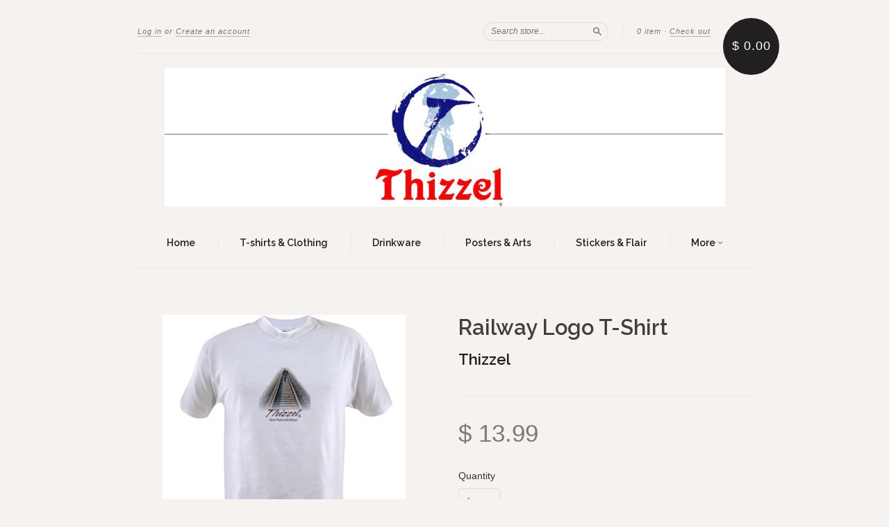

--- FILE ---
content_type: text/html; charset=utf-8
request_url: https://thizzel.net/products/railway-logo-t-shirt-10
body_size: 13562
content:
<!doctype html>
<!--[if lt IE 7]> <html class="no-touch no-js lt-ie9 lt-ie8 lt-ie7" lang="en"> <![endif]-->
<!--[if IE 7]> <html class="no-touch no-js lt-ie9 lt-ie8" lang="en"> <![endif]-->
<!--[if IE 8]> <html class="no-touch no-js lt-ie9" lang="en"> <![endif]-->
<!--[if IE 9]> <html class="ie9 no-touch no-js"> <![endif]-->
<!--[if (gt IE 9)|!(IE)]><!--> <html class="no-touch no-js"> <!--<![endif]-->

<head>
  <meta charset="UTF-8">
  <meta http-equiv='X-UA-Compatible' content='IE=edge,chrome=1'>
  <link rel="shortcut icon" type="image/png" href="//thizzel.net/cdn/shop/t/3/assets/favicon.png?v=12">

  <title>
    Railway Logo T-Shirt &ndash; Thizzel
  </title>

  
  <meta name="description" content="Buy Product   Midweight 100% cotton Standard fit IMPORTED">
  

  <link rel="canonical" href="https://thizzel.net/products/railway-logo-t-shirt-10">
  <meta name="viewport" content="width=device-width,initial-scale=1">

  

  <meta property="og:type" content="product">
  <meta property="og:title" content="Railway Logo T-Shirt">
  <meta property="og:url" content="https://thizzel.net/products/railway-logo-t-shirt-10">
  
  <meta property="og:image" content="http://thizzel.net/cdn/shop/products/3_2ef6519e-1afa-4653-9dac-2f51e5868c86_grande.png?v=1460103611">
  <meta property="og:image:secure_url" content="https://thizzel.net/cdn/shop/products/3_2ef6519e-1afa-4653-9dac-2f51e5868c86_grande.png?v=1460103611">
  
  <meta property="og:price:amount" content="13.99">
  <meta property="og:price:currency" content="USD">


  <meta property="og:description" content="Buy Product   Midweight 100% cotton Standard fit IMPORTED">

  <meta property="og:url" content="https://thizzel.net/products/railway-logo-t-shirt-10">
  <meta property="og:site_name" content="Thizzel">

  

<meta name="twitter:card" content="summary">


  <meta name="twitter:title" content="Railway Logo T-Shirt">
  <meta name="twitter:description" content="Buy Product  Midweight 100% cottonStandard fitIMPORTED">
  <meta name="twitter:image" content="https://thizzel.net/cdn/shop/products/3_2ef6519e-1afa-4653-9dac-2f51e5868c86_medium.png?v=1460103611">




  <link href="//thizzel.net/cdn/shop/t/3/assets/style.scss.css?v=4949514659135603201664906341" rel="stylesheet" type="text/css" media="all" />

  <script>window.performance && window.performance.mark && window.performance.mark('shopify.content_for_header.start');</script><meta id="shopify-digital-wallet" name="shopify-digital-wallet" content="/11475180/digital_wallets/dialog">
<meta name="shopify-checkout-api-token" content="cdc8a002d1d377559f829795fd8fff43">
<meta id="in-context-paypal-metadata" data-shop-id="11475180" data-venmo-supported="true" data-environment="production" data-locale="en_US" data-paypal-v4="true" data-currency="USD">
<link rel="alternate" type="application/json+oembed" href="https://thizzel.net/products/railway-logo-t-shirt-10.oembed">
<script async="async" src="/checkouts/internal/preloads.js?locale=en-US"></script>
<script id="shopify-features" type="application/json">{"accessToken":"cdc8a002d1d377559f829795fd8fff43","betas":["rich-media-storefront-analytics"],"domain":"thizzel.net","predictiveSearch":true,"shopId":11475180,"locale":"en"}</script>
<script>var Shopify = Shopify || {};
Shopify.shop = "thizzel.myshopify.com";
Shopify.locale = "en";
Shopify.currency = {"active":"USD","rate":"1.0"};
Shopify.country = "US";
Shopify.theme = {"name":"New Standard","id":88417795,"schema_name":null,"schema_version":null,"theme_store_id":429,"role":"main"};
Shopify.theme.handle = "null";
Shopify.theme.style = {"id":null,"handle":null};
Shopify.cdnHost = "thizzel.net/cdn";
Shopify.routes = Shopify.routes || {};
Shopify.routes.root = "/";</script>
<script type="module">!function(o){(o.Shopify=o.Shopify||{}).modules=!0}(window);</script>
<script>!function(o){function n(){var o=[];function n(){o.push(Array.prototype.slice.apply(arguments))}return n.q=o,n}var t=o.Shopify=o.Shopify||{};t.loadFeatures=n(),t.autoloadFeatures=n()}(window);</script>
<script id="shop-js-analytics" type="application/json">{"pageType":"product"}</script>
<script defer="defer" async type="module" src="//thizzel.net/cdn/shopifycloud/shop-js/modules/v2/client.init-shop-cart-sync_BdyHc3Nr.en.esm.js"></script>
<script defer="defer" async type="module" src="//thizzel.net/cdn/shopifycloud/shop-js/modules/v2/chunk.common_Daul8nwZ.esm.js"></script>
<script type="module">
  await import("//thizzel.net/cdn/shopifycloud/shop-js/modules/v2/client.init-shop-cart-sync_BdyHc3Nr.en.esm.js");
await import("//thizzel.net/cdn/shopifycloud/shop-js/modules/v2/chunk.common_Daul8nwZ.esm.js");

  window.Shopify.SignInWithShop?.initShopCartSync?.({"fedCMEnabled":true,"windoidEnabled":true});

</script>
<script>(function() {
  var isLoaded = false;
  function asyncLoad() {
    if (isLoaded) return;
    isLoaded = true;
    var urls = ["https:\/\/photolock.herokuapp.com\/lock.js?shop=thizzel.myshopify.com"];
    for (var i = 0; i < urls.length; i++) {
      var s = document.createElement('script');
      s.type = 'text/javascript';
      s.async = true;
      s.src = urls[i];
      var x = document.getElementsByTagName('script')[0];
      x.parentNode.insertBefore(s, x);
    }
  };
  if(window.attachEvent) {
    window.attachEvent('onload', asyncLoad);
  } else {
    window.addEventListener('load', asyncLoad, false);
  }
})();</script>
<script id="__st">var __st={"a":11475180,"offset":-21600,"reqid":"ff878a05-5d6e-425f-a4ad-374e117a354e-1768977779","pageurl":"thizzel.net\/products\/railway-logo-t-shirt-10","u":"a4b7d7dc21ff","p":"product","rtyp":"product","rid":6040470595};</script>
<script>window.ShopifyPaypalV4VisibilityTracking = true;</script>
<script id="captcha-bootstrap">!function(){'use strict';const t='contact',e='account',n='new_comment',o=[[t,t],['blogs',n],['comments',n],[t,'customer']],c=[[e,'customer_login'],[e,'guest_login'],[e,'recover_customer_password'],[e,'create_customer']],r=t=>t.map((([t,e])=>`form[action*='/${t}']:not([data-nocaptcha='true']) input[name='form_type'][value='${e}']`)).join(','),a=t=>()=>t?[...document.querySelectorAll(t)].map((t=>t.form)):[];function s(){const t=[...o],e=r(t);return a(e)}const i='password',u='form_key',d=['recaptcha-v3-token','g-recaptcha-response','h-captcha-response',i],f=()=>{try{return window.sessionStorage}catch{return}},m='__shopify_v',_=t=>t.elements[u];function p(t,e,n=!1){try{const o=window.sessionStorage,c=JSON.parse(o.getItem(e)),{data:r}=function(t){const{data:e,action:n}=t;return t[m]||n?{data:e,action:n}:{data:t,action:n}}(c);for(const[e,n]of Object.entries(r))t.elements[e]&&(t.elements[e].value=n);n&&o.removeItem(e)}catch(o){console.error('form repopulation failed',{error:o})}}const l='form_type',E='cptcha';function T(t){t.dataset[E]=!0}const w=window,h=w.document,L='Shopify',v='ce_forms',y='captcha';let A=!1;((t,e)=>{const n=(g='f06e6c50-85a8-45c8-87d0-21a2b65856fe',I='https://cdn.shopify.com/shopifycloud/storefront-forms-hcaptcha/ce_storefront_forms_captcha_hcaptcha.v1.5.2.iife.js',D={infoText:'Protected by hCaptcha',privacyText:'Privacy',termsText:'Terms'},(t,e,n)=>{const o=w[L][v],c=o.bindForm;if(c)return c(t,g,e,D).then(n);var r;o.q.push([[t,g,e,D],n]),r=I,A||(h.body.append(Object.assign(h.createElement('script'),{id:'captcha-provider',async:!0,src:r})),A=!0)});var g,I,D;w[L]=w[L]||{},w[L][v]=w[L][v]||{},w[L][v].q=[],w[L][y]=w[L][y]||{},w[L][y].protect=function(t,e){n(t,void 0,e),T(t)},Object.freeze(w[L][y]),function(t,e,n,w,h,L){const[v,y,A,g]=function(t,e,n){const i=e?o:[],u=t?c:[],d=[...i,...u],f=r(d),m=r(i),_=r(d.filter((([t,e])=>n.includes(e))));return[a(f),a(m),a(_),s()]}(w,h,L),I=t=>{const e=t.target;return e instanceof HTMLFormElement?e:e&&e.form},D=t=>v().includes(t);t.addEventListener('submit',(t=>{const e=I(t);if(!e)return;const n=D(e)&&!e.dataset.hcaptchaBound&&!e.dataset.recaptchaBound,o=_(e),c=g().includes(e)&&(!o||!o.value);(n||c)&&t.preventDefault(),c&&!n&&(function(t){try{if(!f())return;!function(t){const e=f();if(!e)return;const n=_(t);if(!n)return;const o=n.value;o&&e.removeItem(o)}(t);const e=Array.from(Array(32),(()=>Math.random().toString(36)[2])).join('');!function(t,e){_(t)||t.append(Object.assign(document.createElement('input'),{type:'hidden',name:u})),t.elements[u].value=e}(t,e),function(t,e){const n=f();if(!n)return;const o=[...t.querySelectorAll(`input[type='${i}']`)].map((({name:t})=>t)),c=[...d,...o],r={};for(const[a,s]of new FormData(t).entries())c.includes(a)||(r[a]=s);n.setItem(e,JSON.stringify({[m]:1,action:t.action,data:r}))}(t,e)}catch(e){console.error('failed to persist form',e)}}(e),e.submit())}));const S=(t,e)=>{t&&!t.dataset[E]&&(n(t,e.some((e=>e===t))),T(t))};for(const o of['focusin','change'])t.addEventListener(o,(t=>{const e=I(t);D(e)&&S(e,y())}));const B=e.get('form_key'),M=e.get(l),P=B&&M;t.addEventListener('DOMContentLoaded',(()=>{const t=y();if(P)for(const e of t)e.elements[l].value===M&&p(e,B);[...new Set([...A(),...v().filter((t=>'true'===t.dataset.shopifyCaptcha))])].forEach((e=>S(e,t)))}))}(h,new URLSearchParams(w.location.search),n,t,e,['guest_login'])})(!0,!0)}();</script>
<script integrity="sha256-4kQ18oKyAcykRKYeNunJcIwy7WH5gtpwJnB7kiuLZ1E=" data-source-attribution="shopify.loadfeatures" defer="defer" src="//thizzel.net/cdn/shopifycloud/storefront/assets/storefront/load_feature-a0a9edcb.js" crossorigin="anonymous"></script>
<script data-source-attribution="shopify.dynamic_checkout.dynamic.init">var Shopify=Shopify||{};Shopify.PaymentButton=Shopify.PaymentButton||{isStorefrontPortableWallets:!0,init:function(){window.Shopify.PaymentButton.init=function(){};var t=document.createElement("script");t.src="https://thizzel.net/cdn/shopifycloud/portable-wallets/latest/portable-wallets.en.js",t.type="module",document.head.appendChild(t)}};
</script>
<script data-source-attribution="shopify.dynamic_checkout.buyer_consent">
  function portableWalletsHideBuyerConsent(e){var t=document.getElementById("shopify-buyer-consent"),n=document.getElementById("shopify-subscription-policy-button");t&&n&&(t.classList.add("hidden"),t.setAttribute("aria-hidden","true"),n.removeEventListener("click",e))}function portableWalletsShowBuyerConsent(e){var t=document.getElementById("shopify-buyer-consent"),n=document.getElementById("shopify-subscription-policy-button");t&&n&&(t.classList.remove("hidden"),t.removeAttribute("aria-hidden"),n.addEventListener("click",e))}window.Shopify?.PaymentButton&&(window.Shopify.PaymentButton.hideBuyerConsent=portableWalletsHideBuyerConsent,window.Shopify.PaymentButton.showBuyerConsent=portableWalletsShowBuyerConsent);
</script>
<script data-source-attribution="shopify.dynamic_checkout.cart.bootstrap">document.addEventListener("DOMContentLoaded",(function(){function t(){return document.querySelector("shopify-accelerated-checkout-cart, shopify-accelerated-checkout")}if(t())Shopify.PaymentButton.init();else{new MutationObserver((function(e,n){t()&&(Shopify.PaymentButton.init(),n.disconnect())})).observe(document.body,{childList:!0,subtree:!0})}}));
</script>
<link id="shopify-accelerated-checkout-styles" rel="stylesheet" media="screen" href="https://thizzel.net/cdn/shopifycloud/portable-wallets/latest/accelerated-checkout-backwards-compat.css" crossorigin="anonymous">
<style id="shopify-accelerated-checkout-cart">
        #shopify-buyer-consent {
  margin-top: 1em;
  display: inline-block;
  width: 100%;
}

#shopify-buyer-consent.hidden {
  display: none;
}

#shopify-subscription-policy-button {
  background: none;
  border: none;
  padding: 0;
  text-decoration: underline;
  font-size: inherit;
  cursor: pointer;
}

#shopify-subscription-policy-button::before {
  box-shadow: none;
}

      </style>

<script>window.performance && window.performance.mark && window.performance.mark('shopify.content_for_header.end');</script>

  

<!--[if lt IE 9]>
<script src="//cdnjs.cloudflare.com/ajax/libs/html5shiv/3.7.2/html5shiv.min.js" type="text/javascript"></script>
<script src="//thizzel.net/cdn/shop/t/3/assets/respond.min.js?v=52248677837542619231454592896" type="text/javascript"></script>
<link href="//thizzel.net/cdn/shop/t/3/assets/respond-proxy.html" id="respond-proxy" rel="respond-proxy" />
<link href="//thizzel.net/search?q=834b4cd82ff32c7a9804ffa21db0c009" id="respond-redirect" rel="respond-redirect" />
<script src="//thizzel.net/search?q=834b4cd82ff32c7a9804ffa21db0c009" type="text/javascript"></script>
<![endif]-->
<!--[if lt IE 8]>
<script src="//thizzel.net/cdn/shop/t/3/assets/json2.js?v=154133857350868653501454592896" type="text/javascript"></script>
<![endif]-->



  

  
    
    
    <link href="//fonts.googleapis.com/css?family=Raleway:600" rel="stylesheet" type="text/css" media="all" />
  


  




  <script src="//ajax.googleapis.com/ajax/libs/jquery/1.11.0/jquery.min.js" type="text/javascript"></script>
  <script src="//thizzel.net/cdn/shop/t/3/assets/modernizr.min.js?v=26620055551102246001454592896" type="text/javascript"></script>

  

<link href="https://monorail-edge.shopifysvc.com" rel="dns-prefetch">
<script>(function(){if ("sendBeacon" in navigator && "performance" in window) {try {var session_token_from_headers = performance.getEntriesByType('navigation')[0].serverTiming.find(x => x.name == '_s').description;} catch {var session_token_from_headers = undefined;}var session_cookie_matches = document.cookie.match(/_shopify_s=([^;]*)/);var session_token_from_cookie = session_cookie_matches && session_cookie_matches.length === 2 ? session_cookie_matches[1] : "";var session_token = session_token_from_headers || session_token_from_cookie || "";function handle_abandonment_event(e) {var entries = performance.getEntries().filter(function(entry) {return /monorail-edge.shopifysvc.com/.test(entry.name);});if (!window.abandonment_tracked && entries.length === 0) {window.abandonment_tracked = true;var currentMs = Date.now();var navigation_start = performance.timing.navigationStart;var payload = {shop_id: 11475180,url: window.location.href,navigation_start,duration: currentMs - navigation_start,session_token,page_type: "product"};window.navigator.sendBeacon("https://monorail-edge.shopifysvc.com/v1/produce", JSON.stringify({schema_id: "online_store_buyer_site_abandonment/1.1",payload: payload,metadata: {event_created_at_ms: currentMs,event_sent_at_ms: currentMs}}));}}window.addEventListener('pagehide', handle_abandonment_event);}}());</script>
<script id="web-pixels-manager-setup">(function e(e,d,r,n,o){if(void 0===o&&(o={}),!Boolean(null===(a=null===(i=window.Shopify)||void 0===i?void 0:i.analytics)||void 0===a?void 0:a.replayQueue)){var i,a;window.Shopify=window.Shopify||{};var t=window.Shopify;t.analytics=t.analytics||{};var s=t.analytics;s.replayQueue=[],s.publish=function(e,d,r){return s.replayQueue.push([e,d,r]),!0};try{self.performance.mark("wpm:start")}catch(e){}var l=function(){var e={modern:/Edge?\/(1{2}[4-9]|1[2-9]\d|[2-9]\d{2}|\d{4,})\.\d+(\.\d+|)|Firefox\/(1{2}[4-9]|1[2-9]\d|[2-9]\d{2}|\d{4,})\.\d+(\.\d+|)|Chrom(ium|e)\/(9{2}|\d{3,})\.\d+(\.\d+|)|(Maci|X1{2}).+ Version\/(15\.\d+|(1[6-9]|[2-9]\d|\d{3,})\.\d+)([,.]\d+|)( \(\w+\)|)( Mobile\/\w+|) Safari\/|Chrome.+OPR\/(9{2}|\d{3,})\.\d+\.\d+|(CPU[ +]OS|iPhone[ +]OS|CPU[ +]iPhone|CPU IPhone OS|CPU iPad OS)[ +]+(15[._]\d+|(1[6-9]|[2-9]\d|\d{3,})[._]\d+)([._]\d+|)|Android:?[ /-](13[3-9]|1[4-9]\d|[2-9]\d{2}|\d{4,})(\.\d+|)(\.\d+|)|Android.+Firefox\/(13[5-9]|1[4-9]\d|[2-9]\d{2}|\d{4,})\.\d+(\.\d+|)|Android.+Chrom(ium|e)\/(13[3-9]|1[4-9]\d|[2-9]\d{2}|\d{4,})\.\d+(\.\d+|)|SamsungBrowser\/([2-9]\d|\d{3,})\.\d+/,legacy:/Edge?\/(1[6-9]|[2-9]\d|\d{3,})\.\d+(\.\d+|)|Firefox\/(5[4-9]|[6-9]\d|\d{3,})\.\d+(\.\d+|)|Chrom(ium|e)\/(5[1-9]|[6-9]\d|\d{3,})\.\d+(\.\d+|)([\d.]+$|.*Safari\/(?![\d.]+ Edge\/[\d.]+$))|(Maci|X1{2}).+ Version\/(10\.\d+|(1[1-9]|[2-9]\d|\d{3,})\.\d+)([,.]\d+|)( \(\w+\)|)( Mobile\/\w+|) Safari\/|Chrome.+OPR\/(3[89]|[4-9]\d|\d{3,})\.\d+\.\d+|(CPU[ +]OS|iPhone[ +]OS|CPU[ +]iPhone|CPU IPhone OS|CPU iPad OS)[ +]+(10[._]\d+|(1[1-9]|[2-9]\d|\d{3,})[._]\d+)([._]\d+|)|Android:?[ /-](13[3-9]|1[4-9]\d|[2-9]\d{2}|\d{4,})(\.\d+|)(\.\d+|)|Mobile Safari.+OPR\/([89]\d|\d{3,})\.\d+\.\d+|Android.+Firefox\/(13[5-9]|1[4-9]\d|[2-9]\d{2}|\d{4,})\.\d+(\.\d+|)|Android.+Chrom(ium|e)\/(13[3-9]|1[4-9]\d|[2-9]\d{2}|\d{4,})\.\d+(\.\d+|)|Android.+(UC? ?Browser|UCWEB|U3)[ /]?(15\.([5-9]|\d{2,})|(1[6-9]|[2-9]\d|\d{3,})\.\d+)\.\d+|SamsungBrowser\/(5\.\d+|([6-9]|\d{2,})\.\d+)|Android.+MQ{2}Browser\/(14(\.(9|\d{2,})|)|(1[5-9]|[2-9]\d|\d{3,})(\.\d+|))(\.\d+|)|K[Aa][Ii]OS\/(3\.\d+|([4-9]|\d{2,})\.\d+)(\.\d+|)/},d=e.modern,r=e.legacy,n=navigator.userAgent;return n.match(d)?"modern":n.match(r)?"legacy":"unknown"}(),u="modern"===l?"modern":"legacy",c=(null!=n?n:{modern:"",legacy:""})[u],f=function(e){return[e.baseUrl,"/wpm","/b",e.hashVersion,"modern"===e.buildTarget?"m":"l",".js"].join("")}({baseUrl:d,hashVersion:r,buildTarget:u}),m=function(e){var d=e.version,r=e.bundleTarget,n=e.surface,o=e.pageUrl,i=e.monorailEndpoint;return{emit:function(e){var a=e.status,t=e.errorMsg,s=(new Date).getTime(),l=JSON.stringify({metadata:{event_sent_at_ms:s},events:[{schema_id:"web_pixels_manager_load/3.1",payload:{version:d,bundle_target:r,page_url:o,status:a,surface:n,error_msg:t},metadata:{event_created_at_ms:s}}]});if(!i)return console&&console.warn&&console.warn("[Web Pixels Manager] No Monorail endpoint provided, skipping logging."),!1;try{return self.navigator.sendBeacon.bind(self.navigator)(i,l)}catch(e){}var u=new XMLHttpRequest;try{return u.open("POST",i,!0),u.setRequestHeader("Content-Type","text/plain"),u.send(l),!0}catch(e){return console&&console.warn&&console.warn("[Web Pixels Manager] Got an unhandled error while logging to Monorail."),!1}}}}({version:r,bundleTarget:l,surface:e.surface,pageUrl:self.location.href,monorailEndpoint:e.monorailEndpoint});try{o.browserTarget=l,function(e){var d=e.src,r=e.async,n=void 0===r||r,o=e.onload,i=e.onerror,a=e.sri,t=e.scriptDataAttributes,s=void 0===t?{}:t,l=document.createElement("script"),u=document.querySelector("head"),c=document.querySelector("body");if(l.async=n,l.src=d,a&&(l.integrity=a,l.crossOrigin="anonymous"),s)for(var f in s)if(Object.prototype.hasOwnProperty.call(s,f))try{l.dataset[f]=s[f]}catch(e){}if(o&&l.addEventListener("load",o),i&&l.addEventListener("error",i),u)u.appendChild(l);else{if(!c)throw new Error("Did not find a head or body element to append the script");c.appendChild(l)}}({src:f,async:!0,onload:function(){if(!function(){var e,d;return Boolean(null===(d=null===(e=window.Shopify)||void 0===e?void 0:e.analytics)||void 0===d?void 0:d.initialized)}()){var d=window.webPixelsManager.init(e)||void 0;if(d){var r=window.Shopify.analytics;r.replayQueue.forEach((function(e){var r=e[0],n=e[1],o=e[2];d.publishCustomEvent(r,n,o)})),r.replayQueue=[],r.publish=d.publishCustomEvent,r.visitor=d.visitor,r.initialized=!0}}},onerror:function(){return m.emit({status:"failed",errorMsg:"".concat(f," has failed to load")})},sri:function(e){var d=/^sha384-[A-Za-z0-9+/=]+$/;return"string"==typeof e&&d.test(e)}(c)?c:"",scriptDataAttributes:o}),m.emit({status:"loading"})}catch(e){m.emit({status:"failed",errorMsg:(null==e?void 0:e.message)||"Unknown error"})}}})({shopId: 11475180,storefrontBaseUrl: "https://thizzel.net",extensionsBaseUrl: "https://extensions.shopifycdn.com/cdn/shopifycloud/web-pixels-manager",monorailEndpoint: "https://monorail-edge.shopifysvc.com/unstable/produce_batch",surface: "storefront-renderer",enabledBetaFlags: ["2dca8a86"],webPixelsConfigList: [{"id":"shopify-app-pixel","configuration":"{}","eventPayloadVersion":"v1","runtimeContext":"STRICT","scriptVersion":"0450","apiClientId":"shopify-pixel","type":"APP","privacyPurposes":["ANALYTICS","MARKETING"]},{"id":"shopify-custom-pixel","eventPayloadVersion":"v1","runtimeContext":"LAX","scriptVersion":"0450","apiClientId":"shopify-pixel","type":"CUSTOM","privacyPurposes":["ANALYTICS","MARKETING"]}],isMerchantRequest: false,initData: {"shop":{"name":"Thizzel","paymentSettings":{"currencyCode":"USD"},"myshopifyDomain":"thizzel.myshopify.com","countryCode":"US","storefrontUrl":"https:\/\/thizzel.net"},"customer":null,"cart":null,"checkout":null,"productVariants":[{"price":{"amount":13.99,"currencyCode":"USD"},"product":{"title":"Railway Logo T-Shirt","vendor":"Thizzel","id":"6040470595","untranslatedTitle":"Railway Logo T-Shirt","url":"\/products\/railway-logo-t-shirt-10","type":""},"id":"18512191107","image":{"src":"\/\/thizzel.net\/cdn\/shop\/products\/3_2ef6519e-1afa-4653-9dac-2f51e5868c86.png?v=1460103611"},"sku":"","title":"Default Title","untranslatedTitle":"Default Title"}],"purchasingCompany":null},},"https://thizzel.net/cdn","fcfee988w5aeb613cpc8e4bc33m6693e112",{"modern":"","legacy":""},{"shopId":"11475180","storefrontBaseUrl":"https:\/\/thizzel.net","extensionBaseUrl":"https:\/\/extensions.shopifycdn.com\/cdn\/shopifycloud\/web-pixels-manager","surface":"storefront-renderer","enabledBetaFlags":"[\"2dca8a86\"]","isMerchantRequest":"false","hashVersion":"fcfee988w5aeb613cpc8e4bc33m6693e112","publish":"custom","events":"[[\"page_viewed\",{}],[\"product_viewed\",{\"productVariant\":{\"price\":{\"amount\":13.99,\"currencyCode\":\"USD\"},\"product\":{\"title\":\"Railway Logo T-Shirt\",\"vendor\":\"Thizzel\",\"id\":\"6040470595\",\"untranslatedTitle\":\"Railway Logo T-Shirt\",\"url\":\"\/products\/railway-logo-t-shirt-10\",\"type\":\"\"},\"id\":\"18512191107\",\"image\":{\"src\":\"\/\/thizzel.net\/cdn\/shop\/products\/3_2ef6519e-1afa-4653-9dac-2f51e5868c86.png?v=1460103611\"},\"sku\":\"\",\"title\":\"Default Title\",\"untranslatedTitle\":\"Default Title\"}}]]"});</script><script>
  window.ShopifyAnalytics = window.ShopifyAnalytics || {};
  window.ShopifyAnalytics.meta = window.ShopifyAnalytics.meta || {};
  window.ShopifyAnalytics.meta.currency = 'USD';
  var meta = {"product":{"id":6040470595,"gid":"gid:\/\/shopify\/Product\/6040470595","vendor":"Thizzel","type":"","handle":"railway-logo-t-shirt-10","variants":[{"id":18512191107,"price":1399,"name":"Railway Logo T-Shirt","public_title":null,"sku":""}],"remote":false},"page":{"pageType":"product","resourceType":"product","resourceId":6040470595,"requestId":"ff878a05-5d6e-425f-a4ad-374e117a354e-1768977779"}};
  for (var attr in meta) {
    window.ShopifyAnalytics.meta[attr] = meta[attr];
  }
</script>
<script class="analytics">
  (function () {
    var customDocumentWrite = function(content) {
      var jquery = null;

      if (window.jQuery) {
        jquery = window.jQuery;
      } else if (window.Checkout && window.Checkout.$) {
        jquery = window.Checkout.$;
      }

      if (jquery) {
        jquery('body').append(content);
      }
    };

    var hasLoggedConversion = function(token) {
      if (token) {
        return document.cookie.indexOf('loggedConversion=' + token) !== -1;
      }
      return false;
    }

    var setCookieIfConversion = function(token) {
      if (token) {
        var twoMonthsFromNow = new Date(Date.now());
        twoMonthsFromNow.setMonth(twoMonthsFromNow.getMonth() + 2);

        document.cookie = 'loggedConversion=' + token + '; expires=' + twoMonthsFromNow;
      }
    }

    var trekkie = window.ShopifyAnalytics.lib = window.trekkie = window.trekkie || [];
    if (trekkie.integrations) {
      return;
    }
    trekkie.methods = [
      'identify',
      'page',
      'ready',
      'track',
      'trackForm',
      'trackLink'
    ];
    trekkie.factory = function(method) {
      return function() {
        var args = Array.prototype.slice.call(arguments);
        args.unshift(method);
        trekkie.push(args);
        return trekkie;
      };
    };
    for (var i = 0; i < trekkie.methods.length; i++) {
      var key = trekkie.methods[i];
      trekkie[key] = trekkie.factory(key);
    }
    trekkie.load = function(config) {
      trekkie.config = config || {};
      trekkie.config.initialDocumentCookie = document.cookie;
      var first = document.getElementsByTagName('script')[0];
      var script = document.createElement('script');
      script.type = 'text/javascript';
      script.onerror = function(e) {
        var scriptFallback = document.createElement('script');
        scriptFallback.type = 'text/javascript';
        scriptFallback.onerror = function(error) {
                var Monorail = {
      produce: function produce(monorailDomain, schemaId, payload) {
        var currentMs = new Date().getTime();
        var event = {
          schema_id: schemaId,
          payload: payload,
          metadata: {
            event_created_at_ms: currentMs,
            event_sent_at_ms: currentMs
          }
        };
        return Monorail.sendRequest("https://" + monorailDomain + "/v1/produce", JSON.stringify(event));
      },
      sendRequest: function sendRequest(endpointUrl, payload) {
        // Try the sendBeacon API
        if (window && window.navigator && typeof window.navigator.sendBeacon === 'function' && typeof window.Blob === 'function' && !Monorail.isIos12()) {
          var blobData = new window.Blob([payload], {
            type: 'text/plain'
          });

          if (window.navigator.sendBeacon(endpointUrl, blobData)) {
            return true;
          } // sendBeacon was not successful

        } // XHR beacon

        var xhr = new XMLHttpRequest();

        try {
          xhr.open('POST', endpointUrl);
          xhr.setRequestHeader('Content-Type', 'text/plain');
          xhr.send(payload);
        } catch (e) {
          console.log(e);
        }

        return false;
      },
      isIos12: function isIos12() {
        return window.navigator.userAgent.lastIndexOf('iPhone; CPU iPhone OS 12_') !== -1 || window.navigator.userAgent.lastIndexOf('iPad; CPU OS 12_') !== -1;
      }
    };
    Monorail.produce('monorail-edge.shopifysvc.com',
      'trekkie_storefront_load_errors/1.1',
      {shop_id: 11475180,
      theme_id: 88417795,
      app_name: "storefront",
      context_url: window.location.href,
      source_url: "//thizzel.net/cdn/s/trekkie.storefront.cd680fe47e6c39ca5d5df5f0a32d569bc48c0f27.min.js"});

        };
        scriptFallback.async = true;
        scriptFallback.src = '//thizzel.net/cdn/s/trekkie.storefront.cd680fe47e6c39ca5d5df5f0a32d569bc48c0f27.min.js';
        first.parentNode.insertBefore(scriptFallback, first);
      };
      script.async = true;
      script.src = '//thizzel.net/cdn/s/trekkie.storefront.cd680fe47e6c39ca5d5df5f0a32d569bc48c0f27.min.js';
      first.parentNode.insertBefore(script, first);
    };
    trekkie.load(
      {"Trekkie":{"appName":"storefront","development":false,"defaultAttributes":{"shopId":11475180,"isMerchantRequest":null,"themeId":88417795,"themeCityHash":"700434554958743710","contentLanguage":"en","currency":"USD","eventMetadataId":"2d576274-27a5-4d0a-9f48-c2f57c63b6b1"},"isServerSideCookieWritingEnabled":true,"monorailRegion":"shop_domain","enabledBetaFlags":["65f19447"]},"Session Attribution":{},"S2S":{"facebookCapiEnabled":false,"source":"trekkie-storefront-renderer","apiClientId":580111}}
    );

    var loaded = false;
    trekkie.ready(function() {
      if (loaded) return;
      loaded = true;

      window.ShopifyAnalytics.lib = window.trekkie;

      var originalDocumentWrite = document.write;
      document.write = customDocumentWrite;
      try { window.ShopifyAnalytics.merchantGoogleAnalytics.call(this); } catch(error) {};
      document.write = originalDocumentWrite;

      window.ShopifyAnalytics.lib.page(null,{"pageType":"product","resourceType":"product","resourceId":6040470595,"requestId":"ff878a05-5d6e-425f-a4ad-374e117a354e-1768977779","shopifyEmitted":true});

      var match = window.location.pathname.match(/checkouts\/(.+)\/(thank_you|post_purchase)/)
      var token = match? match[1]: undefined;
      if (!hasLoggedConversion(token)) {
        setCookieIfConversion(token);
        window.ShopifyAnalytics.lib.track("Viewed Product",{"currency":"USD","variantId":18512191107,"productId":6040470595,"productGid":"gid:\/\/shopify\/Product\/6040470595","name":"Railway Logo T-Shirt","price":"13.99","sku":"","brand":"Thizzel","variant":null,"category":"","nonInteraction":true,"remote":false},undefined,undefined,{"shopifyEmitted":true});
      window.ShopifyAnalytics.lib.track("monorail:\/\/trekkie_storefront_viewed_product\/1.1",{"currency":"USD","variantId":18512191107,"productId":6040470595,"productGid":"gid:\/\/shopify\/Product\/6040470595","name":"Railway Logo T-Shirt","price":"13.99","sku":"","brand":"Thizzel","variant":null,"category":"","nonInteraction":true,"remote":false,"referer":"https:\/\/thizzel.net\/products\/railway-logo-t-shirt-10"});
      }
    });


        var eventsListenerScript = document.createElement('script');
        eventsListenerScript.async = true;
        eventsListenerScript.src = "//thizzel.net/cdn/shopifycloud/storefront/assets/shop_events_listener-3da45d37.js";
        document.getElementsByTagName('head')[0].appendChild(eventsListenerScript);

})();</script>
<script
  defer
  src="https://thizzel.net/cdn/shopifycloud/perf-kit/shopify-perf-kit-3.0.4.min.js"
  data-application="storefront-renderer"
  data-shop-id="11475180"
  data-render-region="gcp-us-central1"
  data-page-type="product"
  data-theme-instance-id="88417795"
  data-theme-name=""
  data-theme-version=""
  data-monorail-region="shop_domain"
  data-resource-timing-sampling-rate="10"
  data-shs="true"
  data-shs-beacon="true"
  data-shs-export-with-fetch="true"
  data-shs-logs-sample-rate="1"
  data-shs-beacon-endpoint="https://thizzel.net/api/collect"
></script>
</head>

<body id="railway-logo-t-shirt" class="template-product">

  <div class="wrapper">

    <header class="site-header">

      <div class="cart-summary accent-text">
        
        

        
        <p class="large--left medium-down--hide">
          
          <a href="/account/login" id="customer_login_link">Log in</a> or <a href="/account/register" id="customer_register_link">Create an account</a>
          
        </p>
        

        <p id="cart-count" class="large--right">
          <a class="no-underline" href="/cart">0 item<span id="cart-total-small">($ 0.00)</span></a> ·
          <a href="/cart">Check out</a>
        </p>

        <form action="/search" method="get" id="search-form" role="search" class="large--right">
          <input type="hidden" name="type" value="product">
          
          <input name="q" type="text" id="search-field" placeholder="Search store..." class="hint">
          
          <button type="submit" value="" name="submit" id="search-submit" class="icon-fallback-text">
            <span class="icon icon-search" aria-hidden="true"></span>
            <span class="fallback-text">Search</span>
          </button>
        </form>

        <a href="/cart" id="cart-total">
          
          <span id="cart-price">$ 0.00</span>
          
        </a>

      </div>

      
      <div class="grid-full nav-bar">
        <div class="grid-item  col-12">
          
          <a id="logo" href="/" role="banner">
            <img src="//thizzel.net/cdn/shop/t/3/assets/logo.png?v=70083105765878337961455107242" alt="Thizzel" />
          </a>
          

          
        </div>
        <div class="grid-item  col-12">
          <nav id="navWrap" role="navigation">
            <ul id="nav">
              
              
              
              
              
              <li class="nav-item first">
                <a class="nav-item-link" href="/">Home</a>
                
              </li>
              
              
              
              
              
              <li class="nav-item">
                <a class="nav-item-link" href="/collections/t-shirts-clothing">T-shirts & Clothing</a>
                
              </li>
              
              
              
              
              
              <li class="nav-item">
                <a class="nav-item-link" href="/collections/drinkware">Drinkware</a>
                
              </li>
              
              
              
              
              
              <li class="nav-item">
                <a class="nav-item-link" href="/collections/posters-arts">Posters & Arts</a>
                
              </li>
              
              
              
              
              
              <li class="nav-item">
                <a class="nav-item-link" href="/collections/stickers-flair">Stickers & Flair</a>
                
              </li>
              
              
              
              
              
              <li class="nav-item">
                <a class="nav-item-link" href="/collections/home-decor">Home Decor</a>
                
              </li>
              
              
              
              
              
              <li class="nav-item last">
                <a class="nav-item-link" href="/collections">Collection</a>
                
              </li>
              
            </ul>
          </nav>
        </div>
      </div>

    </header>

    <div id="content" role="main">
      <div class="clearfix" id="product-content" itemscope itemtype="http://schema.org/Product">
  <meta itemprop="url" content="https://thizzel.net/products/railway-logo-t-shirt-10">
  <meta itemprop="image" content="//thizzel.net/cdn/shop/products/3_2ef6519e-1afa-4653-9dac-2f51e5868c86_grande.png?v=1460103611">

  
  
    <form action="/cart/add" method="post" enctype="multipart/form-data">
  

    <div class="grid">

      <div id="product-photos" class="grid-item col-6 small--col-12">
        

        
          <div id="product-photo-container">
            
              <a href="//thizzel.net/cdn/shop/products/3_2ef6519e-1afa-4653-9dac-2f51e5868c86_1024x1024.png?v=1460103611" rel="gallery">
                <img src="//thizzel.net/cdn/shop/products/3_2ef6519e-1afa-4653-9dac-2f51e5868c86_grande.png?v=1460103611" alt="Railway Logo T-Shirt" data-image-id="11017622275" id="productPhotoImg">
              </a>
            
          </div>

          
        
      </div><!-- #product-photos -->

      <div class="grid-item col-6 small--col-12">

        <h1 itemprop="name">Railway Logo T-Shirt</h1>
        
          
          
          <h3 itemprop="brand"><a href="/collections/vendors?q=Thizzel" title="">Thizzel</a></h3>
        

        <hr>

        

        <div id="product-prices" itemprop="offers" itemscope itemtype="http://schema.org/Offer">
          <meta itemprop="priceCurrency" content="USD">
          
            <link itemprop="availability" href="http://schema.org/InStock">
          
          <p id="product-price">
            
              <span class="product-price" itemprop="price">$ 13.99</span>
            
          </p>
        </div>

        <hr class="hr--small hr--invisible">

        
        

        <div class="">
          <div class="select-wrappers hidden">
            <select id="product-select" name="id" class="hidden">
              
              <option selected data-sku="" value="18512191107">Default Title - $ 13.99</option>
              
            </select>
          </div>
          
            <div class="selector-wrapper">
              <label for="quantity">Quantity</label>
              <input id="quantity" type="number" name="quantity" class="styled-input" value="1" min="1">
            </div>
          
          <hr>
        </div>

        

        

        <div id="backorder" class="hidden">
          
          <p><span id="selected-variant"></span> is on back order</p>
          <hr>
        </div>

        

        
        

        
          <div id="product-description" class="below">
            <div id="full_description" class="rte" itemprop="description">
              <p><span style="color: #ffffff;"><strong><a href="http://www.cafepress.com/thizzel.1703691389" class="btn" target="blank" style="color: #ffffff;">Buy Product</a></strong> </span></p>
<p> </p>
<div id="productInfo" class="block">
<ul>
<li>Midweight 100% cotton</li>
<li>Standard fit</li>
</ul>
<br>
<ul>
<li>IMPORTED</li>
</ul>
</div>
<div id="extraDetails" class="block"></div>
            </div>
          </div>

          
            <hr>
            <h4>Share this Product</h4>
            




<div class="social-sharing is-clean" data-permalink="https://thizzel.net/products/railway-logo-t-shirt-10">

  
    <a target="_blank" href="//www.facebook.com/sharer.php?u=https://thizzel.net/products/railway-logo-t-shirt-10" class="share-facebook">
      <span class="icon icon-facebook"></span>
      <span class="share-title">Share</span>
      
        <span class="share-count">0</span>
      
    </a>
  

  
    <a target="_blank" href="//twitter.com/share?text=Railway%20Logo%20T-Shirt&amp;url=https://thizzel.net/products/railway-logo-t-shirt-10" class="share-twitter">
      <span class="icon icon-twitter"></span>
      <span class="share-title">Tweet</span>
    </a>
  

  

    
      <a target="_blank" href="//pinterest.com/pin/create/button/?url=https://thizzel.net/products/railway-logo-t-shirt-10&amp;media=http://thizzel.net/cdn/shop/products/3_2ef6519e-1afa-4653-9dac-2f51e5868c86_1024x1024.png?v=1460103611&amp;description=Railway%20Logo%20T-Shirt" class="share-pinterest">
        <span class="icon icon-pinterest"></span>
        <span class="share-title">Pin it</span>
        
          <span class="share-count">0</span>
        
      </a>
    

    
      <a target="_blank" href="//fancy.com/fancyit?ItemURL=https://thizzel.net/products/railway-logo-t-shirt-10&amp;Title=Railway%20Logo%20T-Shirt&amp;Category=Other&amp;ImageURL=//thizzel.net/cdn/shop/products/3_2ef6519e-1afa-4653-9dac-2f51e5868c86_1024x1024.png?v=1460103611" class="share-fancy">
        <span class="icon icon-fancy"></span>
        <span class="share-title">Fancy</span>
      </a>
    

  

  
    <a target="_blank" href="//plus.google.com/share?url=https://thizzel.net/products/railway-logo-t-shirt-10" class="share-google">
      <!-- Cannot get Google+ share count with JS yet -->
      <span class="icon icon-google"></span>
      
        <span class="share-count">+1</span>
      
    </a>
  

</div>


          
        
      </div>

    </div>

  
    </form>
  

  

</div><!-- #product-content -->


  

  

  

  
    

    <hr>

    <div class="related-products-container">
      <h3>Similar items</h3>
      <div class="grid-uniform related-products-list product-list">

        
        
          
            
              
              



<div class="grid-item large--col-3 medium--col-4 small--col-6">

  <div class="coll-image-wrap">
    <a href="/collections/thizzel-underground-railroad/products/railway-logo-t-shirt">
    
      <img src="//thizzel.net/cdn/shop/products/1_441d63ec-3cec-4155-a670-d621f218929b_large.png?v=1460102350" alt="Railway Logo T-Shirt">
    </a>
  </div><!-- .coll-image-wrap -->

  <div class="coll-prod-caption">
    
    <a class="coll-prod-buy styled-small-button" href="/collections/thizzel-underground-railroad/products/railway-logo-t-shirt">
      Buy
    </a>
    
    <div class="coll-prod-meta ">
      <h5><a href="/collections/thizzel-underground-railroad/products/railway-logo-t-shirt">Railway Logo T-Shirt</a></h5>
      
      
      <p class="coll-prod-price accent-text">
        $ 19.99
        
      </p>
      
    </div><!-- .coll-prod-meta -->

  </div><!-- .coll-prod-caption -->

</div>


            
          
        
          
            
              
              



<div class="grid-item large--col-3 medium--col-4 small--col-6">

  <div class="coll-image-wrap">
    <a href="/collections/thizzel-underground-railroad/products/railway-logo-long-sleeve-t-shirt">
    
      <img src="//thizzel.net/cdn/shop/products/2_ea0740dd-3594-42ac-901a-0b21aa3d8988_large.png?v=1460102400" alt="Railway Logo Long Sleeve T-Shirt">
    </a>
  </div><!-- .coll-image-wrap -->

  <div class="coll-prod-caption">
    
    <a class="coll-prod-buy styled-small-button" href="/collections/thizzel-underground-railroad/products/railway-logo-long-sleeve-t-shirt">
      Buy
    </a>
    
    <div class="coll-prod-meta ">
      <h5><a href="/collections/thizzel-underground-railroad/products/railway-logo-long-sleeve-t-shirt">Railway Logo Long Sleeve T-Shirt</a></h5>
      
      
      <p class="coll-prod-price accent-text">
        $ 23.99
        
      </p>
      
    </div><!-- .coll-prod-meta -->

  </div><!-- .coll-prod-caption -->

</div>


            
          
        
          
            
              
              



<div class="grid-item large--col-3 medium--col-4 small--col-6">

  <div class="coll-image-wrap">
    <a href="/collections/thizzel-underground-railroad/products/railway-logo-tank-top">
    
      <img src="//thizzel.net/cdn/shop/products/3_2b643992-e90c-4be7-bf66-0e936e666dee_large.png?v=1460102434" alt="Railway Logo Tank Top">
    </a>
  </div><!-- .coll-image-wrap -->

  <div class="coll-prod-caption">
    
    <a class="coll-prod-buy styled-small-button" href="/collections/thizzel-underground-railroad/products/railway-logo-tank-top">
      Buy
    </a>
    
    <div class="coll-prod-meta ">
      <h5><a href="/collections/thizzel-underground-railroad/products/railway-logo-tank-top">Railway Logo Tank Top</a></h5>
      
      
      <p class="coll-prod-price accent-text">
        $ 20.99
        
      </p>
      
    </div><!-- .coll-prod-meta -->

  </div><!-- .coll-prod-caption -->

</div>


            
          
        
          
            
              
              



<div class="grid-item large--col-3 medium--col-4 small--col-6">

  <div class="coll-image-wrap">
    <a href="/collections/thizzel-underground-railroad/products/railway-logo-tank-top-1">
    
      <img src="//thizzel.net/cdn/shop/products/1_1ceec4ff-4e21-45b2-9140-0b80a26761e0_large.png?v=1460102618" alt="Railway Logo Tank Top">
    </a>
  </div><!-- .coll-image-wrap -->

  <div class="coll-prod-caption">
    
    <a class="coll-prod-buy styled-small-button" href="/collections/thizzel-underground-railroad/products/railway-logo-tank-top-1">
      Buy
    </a>
    
    <div class="coll-prod-meta ">
      <h5><a href="/collections/thizzel-underground-railroad/products/railway-logo-tank-top-1">Railway Logo Tank Top</a></h5>
      
      
      <p class="coll-prod-price accent-text">
        $ 18.99
        
      </p>
      
    </div><!-- .coll-prod-meta -->

  </div><!-- .coll-prod-caption -->

</div>


            
          
        
          
            
          
        

      </div>
    </div><!-- #additional-products-container -->

  


<hr>
<div class="accent-text" id="breadcrumbs">
   <span><a href="/">Home</a></span>
   
      
      <span class="sep">/</span> <span><a href="/collections">Collections</a></span> <span class="sep">/</span> <span><a href="/collections/thizzel-underground-railroad">Thizzel Underground Railroad</a></span>
      
      <span class="sep">/</span> <span>Railway Logo T-Shirt</span>
   
</div>


<script src="//thizzel.net/cdn/shopifycloud/storefront/assets/themes_support/option_selection-b017cd28.js" type="text/javascript"></script>
<script>
$(function() {

  var selectCallback = function(variant, selector) {

    var $add = $('#add'),
        $addText = $('#addText'),
        $backorder = $('#backorder'),
        $price = $('#product-price'),
        $featuredImage = $('#productPhotoImg');

    if (variant) {

      // Update variant image, if one is set
      // Call standard.switchImage function in shop.js
      if (variant.featured_image) {
        var newImg = variant.featured_image,
            el = $featuredImage[0];
        Shopify.Image.switchImage(newImg, el, standard.switchImage);
      }

      if (variant.available) {

        // Selected a valid variant that is available
        $addText.html("Add to Cart");
        $add.removeClass('disabled').removeAttr('disabled').fadeTo(200,1);

        // If item is back ordered yet can still be ordered, we'll show special message
        if (variant.inventory_management && variant.inventory_quantity <= 0) {
          $('#selected-variant').html("Railway Logo T-Shirt");
          $backorder.removeClass('hidden').fadeTo(200,1);
        } else {
          $backorder.fadeTo(200,0).addClass('hidden');
        }

      } else {
        // Variant is sold out
        $backorder.fadeTo(200,0).addClass('hidden');
        $addText.html("Sold Out");
        $add.addClass('disabled').attr('disabled', 'disabled').fadeTo(200,0.5);
      }

      // Whether the variant is in stock or not, we can update the price and compare at price
      if ( variant.compare_at_price > variant.price ) {
        // Update price field
        $price.html('<span class="product-price on-sale">'+ Shopify.formatMoney(variant.price, "$ {{amount}}") +'</span>'+'&nbsp;<span class="product-compare-price">'+Shopify.formatMoney(variant.compare_at_price, "$ {{amount}}")+ '</span>');
      } else {
        // Update price field
        $price.html('<span class="product-price">'+ Shopify.formatMoney(variant.price, "$ {{amount}}") + '</span>' );
      }

    } else {
      // variant doesn't exist
      $backorder.fadeTo(200,0).addClass('hidden');
      $addText.html("Unavailable");
      $add.addClass('disabled').attr('disabled', 'disabled').fadeTo(200,0.5);
    }

  };

  new Shopify.OptionSelectors('product-select', {
    product: {"id":6040470595,"title":"Railway Logo T-Shirt","handle":"railway-logo-t-shirt-10","description":"\u003cp\u003e\u003cspan style=\"color: #ffffff;\"\u003e\u003cstrong\u003e\u003ca href=\"http:\/\/www.cafepress.com\/thizzel.1703691389\" class=\"btn\" target=\"blank\" style=\"color: #ffffff;\"\u003eBuy Product\u003c\/a\u003e\u003c\/strong\u003e \u003c\/span\u003e\u003c\/p\u003e\n\u003cp\u003e \u003c\/p\u003e\n\u003cdiv id=\"productInfo\" class=\"block\"\u003e\n\u003cul\u003e\n\u003cli\u003eMidweight 100% cotton\u003c\/li\u003e\n\u003cli\u003eStandard fit\u003c\/li\u003e\n\u003c\/ul\u003e\n\u003cbr\u003e\n\u003cul\u003e\n\u003cli\u003eIMPORTED\u003c\/li\u003e\n\u003c\/ul\u003e\n\u003c\/div\u003e\n\u003cdiv id=\"extraDetails\" class=\"block\"\u003e\u003c\/div\u003e","published_at":"2016-04-08T03:19:00-05:00","created_at":"2016-04-08T03:20:08-05:00","vendor":"Thizzel","type":"","tags":[],"price":1399,"price_min":1399,"price_max":1399,"available":true,"price_varies":false,"compare_at_price":null,"compare_at_price_min":0,"compare_at_price_max":0,"compare_at_price_varies":false,"variants":[{"id":18512191107,"title":"Default Title","option1":"Default Title","option2":null,"option3":null,"sku":"","requires_shipping":true,"taxable":true,"featured_image":null,"available":true,"name":"Railway Logo T-Shirt","public_title":null,"options":["Default Title"],"price":1399,"weight":0,"compare_at_price":null,"inventory_quantity":1,"inventory_management":null,"inventory_policy":"deny","barcode":"","requires_selling_plan":false,"selling_plan_allocations":[]}],"images":["\/\/thizzel.net\/cdn\/shop\/products\/3_2ef6519e-1afa-4653-9dac-2f51e5868c86.png?v=1460103611"],"featured_image":"\/\/thizzel.net\/cdn\/shop\/products\/3_2ef6519e-1afa-4653-9dac-2f51e5868c86.png?v=1460103611","options":["Title"],"media":[{"alt":null,"id":57286525068,"position":1,"preview_image":{"aspect_ratio":1.0,"height":350,"width":350,"src":"\/\/thizzel.net\/cdn\/shop\/products\/3_2ef6519e-1afa-4653-9dac-2f51e5868c86.png?v=1460103611"},"aspect_ratio":1.0,"height":350,"media_type":"image","src":"\/\/thizzel.net\/cdn\/shop\/products\/3_2ef6519e-1afa-4653-9dac-2f51e5868c86.png?v=1460103611","width":350}],"requires_selling_plan":false,"selling_plan_groups":[],"content":"\u003cp\u003e\u003cspan style=\"color: #ffffff;\"\u003e\u003cstrong\u003e\u003ca href=\"http:\/\/www.cafepress.com\/thizzel.1703691389\" class=\"btn\" target=\"blank\" style=\"color: #ffffff;\"\u003eBuy Product\u003c\/a\u003e\u003c\/strong\u003e \u003c\/span\u003e\u003c\/p\u003e\n\u003cp\u003e \u003c\/p\u003e\n\u003cdiv id=\"productInfo\" class=\"block\"\u003e\n\u003cul\u003e\n\u003cli\u003eMidweight 100% cotton\u003c\/li\u003e\n\u003cli\u003eStandard fit\u003c\/li\u003e\n\u003c\/ul\u003e\n\u003cbr\u003e\n\u003cul\u003e\n\u003cli\u003eIMPORTED\u003c\/li\u003e\n\u003c\/ul\u003e\n\u003c\/div\u003e\n\u003cdiv id=\"extraDetails\" class=\"block\"\u003e\u003c\/div\u003e"},
    onVariantSelected: selectCallback,
    enableHistoryState: true
  });

  // Add label if only one product option and it isn't 'Title'
  

});

Shopify.Image.preload(["\/\/thizzel.net\/cdn\/shop\/products\/3_2ef6519e-1afa-4653-9dac-2f51e5868c86.png?v=1460103611"], 'grande');
Shopify.Image.preload(["\/\/thizzel.net\/cdn\/shop\/products\/3_2ef6519e-1afa-4653-9dac-2f51e5868c86.png?v=1460103611"], '1024x1024');

</script>

    </div><!-- #content -->

    
    <footer id="footer">
      <div class="grid">
        
        
        <div class="grid-item col-4 medium--col-6 small--col-12 ft-module" id="about-module">
          
          <h3>About</h3>
          <div id="about-description" class="clearfix">
            
            Thizzel Incorporated was established in 2004 and has a registered Trademark with the United States of America. Thizzel Incorporated provides a variety of designs and unique products surrounding fun, creativity, with emotional spirited imagination. Make Thizzel your unique thought process filled with your own personal view.
            
          </div>
          
          <ul class="social-links inline-list">
  
  
  <li>
    <a class="icon-fallback-text" href="https://www.facebook.com/My-Thizzel-171405549883819/" title="Thizzel on Facebook">
      <span class="icon icon-facebook" aria-hidden="true"></span>
      <span class="fallback-text">Facebook</span>
    </a>
  </li>
  
  
  
  
  
  
  
  
  <li>
    <a class="icon-fallback-text" href="/blogs/news.atom" title="Thizzel RSS">
      <span class="icon icon-rss" aria-hidden="true"></span>
      <span class="fallback-text">RSS</span>
    </a>
  </li>
  
</ul>
        </div>
        
        
        <div class="grid-item col-4 medium--col-6 small--col-12 ft-module" id="contact-module">
          <h3>Contact</h3>
          <ul id="contact-details">
            
            <li class="cd-item-1" id="cd-address">
              P. O. Box 414663<br />
Kansas City, Missouri 64141
            </li>
            <li class="cd-item-1" id="cd-email"><strong>Email:</strong> <a href="mailto:thizzel@mythizzel.com">thizzel@mythizzel.com</a></li>
            <li class="cd-item-2" id="cd-phone"><strong>Phone:</strong> 1-858-284-7376</li>
            
            
          </ul>
        </div>
        
        
        <div class="grid-item col-4 small--col-12 ft-module" id="mailing-list-module">
          <h3>Newsletter</h3>
          <p>We promise to only send you good things.</p>
          
            <form method="post" action="/contact#contact_form" id="contact_form" accept-charset="UTF-8" class="contact-form"><input type="hidden" name="form_type" value="customer" /><input type="hidden" name="utf8" value="✓" />
              
              <span class="success"><em>Thank you for signing up!</em></span>
              <input type="hidden" name="contact[tags]" value="prospect,newsletter">
              <input type="email" placeholder="your-email@example.com" name="contact[email]" id="email-input">
              <input type="submit" class="btn styled-submit" value="Subscribe" name="subscribe" id="email-submit">
            </form>
          
        </div>
        
        </div>
      </footer><!-- #footer -->
      

      <div id="sub-footer">

      <div class="grid">
        
          <div class="grid-item col-12">
            <div class="footer-nav accent-text large--hide">
            
            <a href="/account/login" id="customer_login_link">Log in</a>
            <a href="/account/register" id="customer_register_link">Create an account</a>
              
            </div>
          </div>
        

        <div class="grid-item col-12 large--col-6">
          
          <div class="footer-nav accent-text" role="navigation">
            
            <a href="/search" title="Search">Search</a>
            
            <a href="/pages/about-us" title="About us">About us</a>
            
          </div>
          
          <p id="shopify-attr" class="accent-text" role="contentinfo">Copyright &copy; 2026 <a href="/" title="">Thizzel</a>. <a target="_blank" rel="nofollow" href="https://www.shopify.com?utm_campaign=poweredby&amp;utm_medium=shopify&amp;utm_source=onlinestore">Powered by Shopify</a>.</p>
        </div>
        
        <div class="grid-item col-12 large--col-6 large--text-right payment-types">
          
          <span>
            <img src="//thizzel.net/cdn/shopifycloud/storefront/assets/payment_icons/paypal-a7c68b85.svg">
          </span>
          
          <span>
            <img src="//thizzel.net/cdn/shopifycloud/storefront/assets/payment_icons/venmo-5c264a23.svg">
          </span>
          
        </div>
        
      </div>

      <div class="footer-left-content">

      </div> <!-- #footer-left-content -->


    </div><!-- #sub-footer -->

  </div>

  
  
  <script src="//thizzel.net/cdn/shop/t/3/assets/jquery.flexslider.min.js?v=33237652356059489871454592896" type="text/javascript"></script>
  
  
  <script src="//thizzel.net/cdn/shop/t/3/assets/social-buttons.js?v=131835291163755729041454592898" type="text/javascript"></script>
  

  
  <script src="//thizzel.net/cdn/shop/t/3/assets/plugins.js?v=68928021866246729461454592896" type="text/javascript"></script>
  <script src="//thizzel.net/cdn/shop/t/3/assets/shop.js?v=28781446417816593801458481579" type="text/javascript"></script>

<script src="//www.codeblackbelt.com/js/modules/cool-image-magnifier/main.min.js?shop=thizzel.myshopify.com"></script>
</body>
</html>


--- FILE ---
content_type: text/javascript
request_url: https://thizzel.net/cdn/shop/t/3/assets/shop.js?v=28781446417816593801458481579
body_size: 1346
content:
window.standard=window.standard||{},standard.cacheSelectors=function(){standard.cache={$html:$("html"),$body:$("body"),$cartPrice:$("#cart-price"),$slider:$(".flexslider"),$slides:$(".flexslider li"),$navWrap:$("#navWrap"),$nav:$("#nav"),$browseByHeight:$("#browse-by-category").find(".coll-image-wrap"),$featuredProductsHeight:$("#featured-products").find(".coll-image-wrap"),$featuredProductListHeight:$("#fp-product-list").find(".coll-image-wrap"),$generalProductHeight:$(".product-list").find(".coll-image-wrap"),$placeholders:$("[placeholder]"),$currencyToggle:$("#currency-picker-toggle"),$currencyPicker:$("#currencies"),$productImage:$("#productPhotoImg")}},standard.init=function(){standard.cacheSelectors(),standard.cache.$html.removeClass("no-js"),"ontouchstart"in window&&standard.cache.$html.removeClass("no-touch").addClass("touch"),standard.responsiveNav(),standard.sliders(),standard.cartPrice(),standard.equalImageHeights(),standard.productImageSwitch(),standard.placeholderFix(),standard.formValidation(),standard.currencySelector(),standard.saveCartOnClose(),standard.lightbox()},standard.accessibleNav=function(){var $nav=standard.cache.$nav,$allLinks=$nav.find("a"),$topLevel=$nav.children("li").find("a"),$parents=$nav.find(".has-dropdown"),$subMenuLinks=$nav.find(".sub-nav").find("a"),activeClass="nav-hover",focusClass="nav-focus";$parents.on("mouseenter touchstart",function(evt){var $el=$(this);$el.hasClass(activeClass)||evt.preventDefault(),showDropdown($el)}),$parents.on("mouseleave",function(){hideDropdown($(this))}),$subMenuLinks.on("touchstart",function(evt){evt.stopImmediatePropagation()}),$allLinks.focus(function(){handleFocus($(this))}),$allLinks.blur(function(){removeFocus($topLevel)});function handleFocus($el){var $subMenu=$el.next("ul");hasSubMenu=!!$subMenu.hasClass("sub-nav"),isSubItem=$(".sub-nav").has($el).length,$newFocus=null,isSubItem?($newFocus=$el.closest(".has-dropdown").find("a"),addFocus($newFocus)):(removeFocus($topLevel),addFocus($el))}function showDropdown($el){$el.addClass(activeClass),setTimeout(function(){standard.cache.$body.on("touchstart",function(){hideDropdown($el)})},250)}function hideDropdown($el){$el.removeClass(activeClass),standard.cache.$body.off("touchstart")}function addFocus($el){$el.addClass(focusClass)}function removeFocus($el){$el.removeClass(focusClass)}},standard.responsiveNav=function(){$(window).resize(function(){waitForFinalEvent(function(){standard.cache.$nav.append($("#moreMenu--list").html()),$("#moreMenu").remove(),standard.alignMenu()},200,"uniqueID")}),standard.alignMenu()},standard.alignMenu=function(){var $nav=standard.cache.$nav,w=0,i=0,wrapperWidth=standard.cache.$navWrap.outerWidth()-130,menuhtml="";$.each($nav.children(),function(){var $el=$(this);w+=$el.outerWidth(!0),wrapperWidth<w&&(menuhtml+=$("<div>").append($el.clone()).html(),$el.remove(),i++)}),wrapperWidth<w&&$nav.append('<li id="moreMenu" class="nav-item has-dropdown"><a href="#" class="nav-item-link">More <span class="icon icon-arrow-down" aria-hidden="true"></span></a><ul id="moreMenu--list" class="sub-nav">'+menuhtml+"</ul></li>"),standard.accessibleNav()},standard.sliders=function(){var $slider=standard.cache.$slider,$slides=standard.cache.$slides,sliderArgs={animation:"slide",animationSpeed:500,pauseOnHover:!0,keyboard:!1,slideshow:!0,slideshowSpeed:5e3,smoothHeight:!0,end:function(slider){slider.flexAnimate(1),slider.flexAnimate(0)}};$slider.length&&($slides.length===1&&(sliderArgs.touch=!1),$(window).on("load",function(){$slider.flexslider(sliderArgs)}))},standard.cartPrice=function(){var $price=standard.cache.$cartPrice,priceCount=$price.text().length;priceCount<=5&&$price.css("opacity",1),priceCount>=6&&$price.css("font-size","18px").css("opacity",1),priceCount>=7&&$price.css("font-size","15px").css("opacity",1),priceCount>=8&&$price.css("font-size","13px").css("opacity",1),priceCount>=9&&$price.css("font-size","11px").css("opacity",1)},standard.equalImageHeights=function(){$(window).load(function(){sizeElements()}),$(window).resize(function(){waitForFinalEvent(function(){sizeElements()},200,"uniqueId")});function sizeElements(){standard.cache.$browseByHeight.equalHeights(),standard.cache.$featuredProductsHeight.equalHeights(),standard.cache.$featuredProductListHeight.equalHeights(),standard.cache.$generalProductHeight.equalHeights()}},standard.productImageSwitch=function(){standard.cache.$body.hasClass("template-product")&&($('a[rel="gallery"]').colorbox({rel:"gallery",maxWidth:"95%",maxHeight:"95%",scalePhotos:!0}),standard.cache.$productImage.on("click",function(){var imageId=$(this).data("image-id");$('#lightbox a[data-image-id="'+imageId+'"]').trigger("click")}),$("#product-photo-thumbs a").on("click",function(evt){evt.preventDefault();var $el=$(this),newImageId=$el.data("image-id"),newImageSrc=$el.attr("href").replace("_1024x1024","_grande");standard.switchImage(newImageSrc,{id:newImageId},standard.cache.$productImage[0])}))},standard.switchImage=function(src,imgObject,el){var $el=$(el);$el.data("image-id",imgObject.id).attr("src",src)},standard.placeholderFix=function(){document.createElement("input").placeholder==null&&(standard.cache.$html.addClass("no-placeholder"),standard.cache.$placeholders.each(function(){var $el=$(this);if($el.val()===""){var hint=$el.attr("placeholder");$el.val(hint).addClass("hint")}}),standard.cache.$placeholders.focus(function(){var $el=$(this);$el.val()===$el.attr("placeholder")&&$el.val("").removeClass("hint")}).blur(function(){var $el=$(this);$el.val()===""&&$el.val($el.attr("placeholder")).addClass("hint")}))},standard.formValidation=function(){$("input.error, textarea.error").focus(function(){$(this).removeClass("error")}),$("form :submit").click(function(){var $el=$(this);return $el.parents("form").find("input.hint, textarea.hint").each(function(){$el.val("").removeClass("hint")}),!0})},standard.saveCartOnClose=function(){standard.cache.$body.hasClass("template-cart")&&$(window).unload(function(){var params={type:"POST",url:"/cart/update.js",data:$('form[action="/cart"]').serialize(),dataType:"json",async:!1};$.ajax(params)})},standard.currencySelector=function(){if(standard.cache.$currencyToggle.length){var toggle=standard.cache.$currencyToggle,picker=standard.cache.$currencyPicker;toggle.on("click",function(evt){evt.preventDefault(),toggle.hide(),picker.fadeIn()}),picker.on("change",function(){picker.hide(),toggle.fadeIn()}),picker.on("blur",function(){picker.hide(),toggle.fadeIn()})}},standard.lightbox=function(){$.isFunction($.fn.colorbox)&&($(".template-article .rte img").not("a > img").each(function(){var re=/(_small)|(_compact)|(_medium)|(_large)|(_grande)/,src=$(this).attr("src");if(re.test(src)){var href=src.replace(re,"");$(this).wrap("<a></a>").parent().attr("href",href).addClass("lightbox").colorbox({maxWidth:"95%",maxHeight:"95%",scalePhotos:!0})}}),$(".lightbox").colorbox({maxWidth:"95%",maxHeight:"95%",scalePhotos:!0}),$(".inline").colorbox({maxWidth:"95%",maxHeight:"95%",inline:!0}))},window.location.href.indexOf("?customer_posted=true")>-1&&$(".success").addClass("show"),$(standard.init);
//# sourceMappingURL=/cdn/shop/t/3/assets/shop.js.map?v=28781446417816593801458481579
